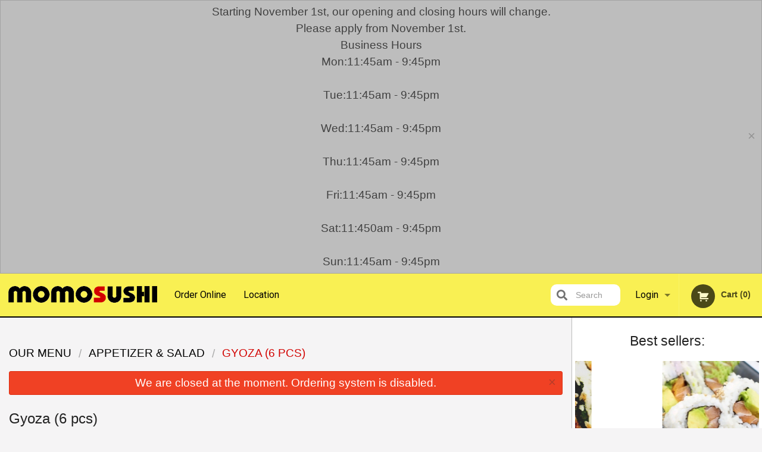

--- FILE ---
content_type: text/html; charset=UTF-8
request_url: https://momo-sushi.com/gyoza-6-pcs/
body_size: 8102
content:
<!DOCTYPE html>
<!--[if IE 9]><html class="lt-ie10" lang="en" > <![endif]--><html class="no-js" lang="en">
<head> <meta charset="utf-8"><script>(function(w,d,s,l,i){w[l]=w[l]||[];w[l].push({'gtm.start':
	new Date().getTime(),event:'gtm.js'});var f=d.getElementsByTagName(s)[0],
	j=d.createElement(s),dl=l!='dataLayer'?'&l='+l:'';j.async=true;j.src=
	'https://www.googletagmanager.com/gtm.js?id='+i+dl;f.parentNode.insertBefore(j,f);
	})(window,document,'script','dataLayer','GTM-K7QZ2VF');</script><script>
            window.dataLayer = window.dataLayer || [];
            dataLayer.push({ ecommerce: null });
                        dataLayer.push({
                            'ecommerce': {
                'currencyCode': 'CAD',
                'detail': {
                  'actionField': {'list': 'Product List'},
                  'products': [{
                        'name': 'Gyoza',
                        'id': '71372',
                        'price': '7.65',
                        'brand': 'Momo Sushi (1230 Robson St, Vancouver)',
                        'category': 'Appetizer & Salad',
                    }]
                }
            }
            });
        </script><meta name="viewport" content="width=device-width, minimum-scale=1, maximum-scale=1, initial-scale=1, user-scalable=no"> <meta name="description" content="Deep fried dumplings.. Momo Sushi opens its doors to all fans of high-quality Japanese cuisine. Order online to try Japanese dishes to enjoy their taste! We are located at 1230 Robson St, Vancouver, BC "> <meta name="robots" content="all,index,follow"> <meta name="copyright" content="DI develop All rights reserved."> <title>Gyoza (6 pcs) | Momo Sushi (1230 Robson St, Vancouver)</title> <link href="https://www.google.com/maps/place/MoMo+Sushi/@49.2862441,-123.1298767,17z/data=!3m1!4b1!4m5!3m4!1s0x0:0x6de8a9f7d79f12ba!8m2!3d49.2862441!4d-123.127688?hl=en&amp;authuser=2" rel="publisher"> <link id="favicon-link" rel="icon" href="https://cdn3.didevelop.com/public/logos/momosushivancouver_297_favicon.png" type="image/x-icon"> <link rel="shortcut icon" href="https://cdn3.didevelop.com/public/logos/momosushivancouver_297_favicon.png" type="image/x-icon"> <link id="main_css" rel="stylesheet" href="https://momo-sushi.com/css/themes/momo_sushi.css?v=121649837892"><script src="//cdn.didevelop.com/js/vendor/modernizr.js"></script><script src="//ajax.googleapis.com/ajax/libs/jquery/2.2.2/jquery.min.js"></script><script src="//cdn.didevelop.com/js/foundation.min.js?v=7"></script><script src="//cdn.didevelop.com/js/jquery.raty.min.js"></script><script src="//cdn.didevelop.com/js/foundation-datepicker.min.js"></script><script src="//cdn.didevelop.com/js/foundation_datepicker_locales/foundation-datepicker.en.js"></script><script src="//cdn.didevelop.com/js/jquery.animateNumber.min.js"></script><script src="//code.jquery.com/ui/1.12.1/jquery-ui.min.js"></script><script src="//cdn.didevelop.com/js/jquery.ui.touch-punch.min.js"></script><script src="//cdn.jsdelivr.net/npm/slick-carousel@1.8.1/slick/slick.min.js"></script><script src="//cdn.didevelop.com/js/moment.js"></script><script src="//cdn.didevelop.com/js/common.min.js?v=2024-08-01"></script><script src="https://www.google.com/recaptcha/enterprise.js?render=6LfPTFIiAAAAAHwPeVP_ahfD9dFYAsySELKIu7Dd"></script><script src="//maps.googleapis.com/maps/api/js?key=AIzaSyB5YdY296xAZ9W_lH4NWuQPe2dJwRhd0ak&amp;libraries=places,geometry&amp;language=en"></script><meta name="google-site-verification" content="Mw-zyZRhJ0TE0zZzVa_ANoyEPap9au-5MqKXzBkptwI">	<style>
		.grecaptcha-badge { visibility: hidden; }
	</style><script>
        window.baseUrl = `/`
    </script><style>
        #section_index .main-section .all_products.categories img {
            width: 100% !important;
        }
    </style> <style>
        .system-alert_wrap .close{
            color: #fff;
            font-size: 18px;
            opacity: unset;
            position: relative;
        }
        .system-alert_wrap .a {
            opacity: unset;
        }

        .system-alert_wrap .alert-box {
            margin-bottom: 0 !important;
        }
    </style> <style>
            .show_for_apps {
                display: none !important;
            }
            .show_for_ios {
                display: none !important;
            }
            .show_for_web {
                display: block !important;
            }
        </style> </head> <body id="section_products" class="											current_language_en" itemscope itemtype="http://schema.org/Restaurant" data-langlink=""> <noscript><iframe src="https://www.googletagmanager.com/ns.html?id=GTM-K7QZ2VF" height="0" width="0" style="display:none;visibility:hidden"></iframe></noscript><div data-alert class="alert-box secondary">Starting November 1st, our opening and closing hours will change.<br>Please apply from November 1st.<br>Business Hours<br>Mon:11:45am - 9:45pm<br><br>Tue:11:45am - 9:45pm<br><br>Wed:11:45am - 9:45pm<br><br>Thu:11:45am - 9:45pm<br><br>Fri:11:45am - 9:45pm<br><br>Sat:11:450am - 9:45pm<br><br>Sun:11:45am - 9:45pm<br><a href="#" id="close_website_message" class="close">&times;</a></div><div class="inner-wrap"><img itemprop="logo" id="meta_logo" src="https://cdn3.didevelop.com/public/logos/momosushivancouver_297_logo_on_white.png" alt="Momo Sushi (1230 Robson St, Vancouver)"> <meta itemprop="sameAs" content="https://www.google.com/maps/place/MoMo+Sushi/@49.2862441,-123.1298767,17z/data=!3m1!4b1!4m5!3m4!1s0x0:0x6de8a9f7d79f12ba!8m2!3d49.2862441!4d-123.127688?hl=en&amp;authuser=2"> <meta itemprop="sameAs" content="https://www.facebook.com/Momo-Sushi-Restaurant-1958498731031878/"> <meta itemprop="sameAs" content="https://www.instagram.com/explore/locations/728198/mo-mo-sushi/"> <meta itemprop="priceRange" content="$$"> <meta itemprop="url" content="https://momo-sushi.com"> <meta itemprop="name" content="Momo Sushi (1230 Robson St, Vancouver)"> <meta itemprop="legalName" content="Momo Sushi (1230 Robson St, Vancouver)"> <meta itemprop="paymentAccepted" content="Cash, Credit / Debit Card Online"> <meta itemprop="telephone" content="+1 604-563-2022"> <meta itemprop="servesCuisine" content="Japanese food, Sushi"> <meta itemprop="menu" content="https://momo-sushi.com/menu/"> <meta itemprop="currenciesAccepted" content="CAD"><div itemprop="geo" itemscope itemtype="http://schema.org/GeoCoordinates"><meta itemprop="latitude" content="49.2862"> <meta itemprop="longitude" content="-123.128"></div><meta itemprop="openingHours" content="Mo 11:45-22:00"> <meta itemprop="openingHours" content="Tu 11:45-22:00"> <meta itemprop="openingHours" content="We 11:45-22:00"> <meta itemprop="openingHours" content="Th 11:45-22:00"> <meta itemprop="openingHours" content="Fr 11:45-22:00"> <meta itemprop="openingHours" content="Sa 11:45-22:00"> <meta itemprop="openingHours" content="Su 11:45-22:00"><div itemprop="potentialAction" itemscope itemtype="http://schema.org/OrderAction"><div itemprop="target" itemscope itemtype="http://schema.org/EntryPoint"><meta itemprop="url" content="https://momo-sushi.com"> <meta itemprop="actionPlatform" content="http://schema.org/DesktopWebPlatform"> <meta itemprop="actionPlatform" content="http://schema.org/MobileWebPlatform"> <meta itemprop="inLanguage" content="en"></div><meta itemprop="deliveryMethod" content="http://purl.org/goodrelations/v1#DeliveryModePickUp"></div><div class="sticky"><nav class="top-bar hide_for_ios_v2" data-topbar role="navigation"><ul class="title-area logo-wrapper"> <li class="name apps_header_logo"> <a class="" id="main_logo" target="_self" href="/"> <img id="logo-on-black-img" alt="Momo Sushi (1230 Robson St, Vancouver) logo" src="https://cdn3.didevelop.com/public/logos/momosushivancouver_297_logo_on_black.png?v=1649837892"> </a> </li> <li class="show-for-small-up hide-for-large-up" id="mobile_search_wrap"><div id="mobile_search"><button id="show_mobile_search" class="apps_header_search"> <i class="fa fa-search" aria-hidden="true"></i> </button> <form method="get" action="/search/"> <button type="submit" id="submit_mobile_search"> <i class="fa fa-search" aria-hidden="true"></i> </button> <button type="button" id="hide_mobile_search"> <i class="fas fa-times-circle" aria-hidden="true"></i> </button><div><input name="search" placeholder="Search" value="" id="search6926ad279a366" type="text"> <span class="form_note"></span></div></form></div></li> <li id="cart_link_mobile" class="show-for-small-up hide-for-large-up hide"> <a rel="nofollow" href="/cart/"> <i class="fa fa-shopping-cart"></i> ( <span id="total_cart_items--small" class="apps_link"> 0 </span> ) </a> </li> <li class="apps_header_nav toggle-topbar menu-icon"> <a href="#"> <span></span> </a> </li> </ul><div class="top-bar-section"><ul class="left"> <li class=""> <a class="apps_link" href="/"> Order Online </a> </li> <li class=""> <a class="apps_link" id="location_page_link" itemprop="hasMap" href="/location/"> Location </a> </li> </ul> <ul class="right"> <li class="hide-for-small-only hide-for-medium-only has-dropdown "> <a class="apps_link" href="/login/"> Login </a> <ul class="dropdown"> <li class=""> <a class="apps_link" href="/registration/"> Registration </a> </li> </ul> </li> <li class="hide-for-large-up "> <a class="apps_link" href="/login/"> Login </a> </li> <li class="hide-for-large-up "> <a class="apps_link" href="/registration/"> Registration </a> </li> <li class="divider"> <li class="has-form"> <a id="cart_qtty" class="button hidden apps_link" rel="nofollow" href="/cart/"> <i class="fi-shopping-cart"></i> Cart (<span id="total_cart_items" class="apps_link">0</span>) </a> <span id="empty_cart" class="button disabled  apps_link"> <i class="fi-shopping-cart"></i> Cart (0) </span> </li> </ul><div id="search"><div id="show_search"><i class="fa fa-search" aria-hidden="true"></i>&nbsp; &nbsp; &nbsp; &nbsp; Search</div><form itemprop="potentialAction" itemscope itemtype="http://schema.org/SearchAction" method="get" action="/search/"> <meta itemprop="target" content="https://momo-sushi.com/search/?search={search}"><div><input name="search" placeholder="Search" value="" id="search6926ad279a3d3" type="text" itemprop="query-input" required="required"> <span class="form_note"></span></div><button type="submit" id="submit_search"> <i class="fa fa-search" aria-hidden="true"></i> </button> <button type="button" id="hide_search"> <i class="fa fa-times" aria-hidden="true"></i> Close </button> </form></div><i class="clear"></i></div></nav></div><span class="system-alert_wrap show_for_ios"> <span data-alert class="alert-box alert"><a href="#" class="close system-alert_wrap__error">We are closed at the moment. Ordering system is disabled.</a></span> </span><div class="main-section" role="main"><div class="row" data-equalizer="main_content" data-equalizer-mq="medium-up"><div class="large-3 large-push-9 
  				medium-4 medium-push-8 
  				xlarge-2 xlarge-push-10
  				columns" id="right_column" data-equalizer-watch="main_content"><div class="hide-for-small"><h4>Best sellers:</h4><div id="best_sellers" class="hide"><a href="/chicken-teriyaki-roll-6-pcs/"> <picture> <img itemprop="image" alt="Chicken Teriyaki Roll (6 pcs)" class="img" src="https://cdn3.didevelop.com/public/customer_photos/180_75e8ea058a0b59e4243cb64330bda035.jpg"> </picture> <b> Chicken Teriyaki Roll (6 pcs) <span class="price">$7.9</span> </b> </a> <a href="/salmon-avocado-roll/"> <picture> <img itemprop="image" alt="Salmon Avocado Roll (8 pcs)" class="img" src="https://cdn3.didevelop.com/public/customer_photos/180_44ffb68c15d4b2ef601bb6120cfe54aa.jpg"> </picture> <b> Salmon Avocado Roll (8 pcs) <span class="price">$7.7</span> </b> </a> <a href="/philadelphia-roll-8-pcs/"> <picture> <img itemprop="image" alt="Philadelphia Roll (8 pcs)" class="img" src="https://cdn3.didevelop.com/public/customer_photos/180_a83d132be67906cb07875f970ac02948.jpeg"> </picture> <b> Philadelphia Roll (8 pcs) <span class="price">$7.3</span> </b> </a> <a href="/california-roll-8-pcs/"> <picture> <source srcset="https://cdn3.didevelop.com/public/cdn/180_1517ca2b09ca9f3428d107578c927c0e.webp" type="image/webp"></source> <img itemprop="image" alt="California Roll (8 pcs)" class="img" src="https://cdn3.didevelop.com/public/cdn/180_1517ca2b09ca9f3428d107578c927c0e.jpg"> </picture> <b> California Roll (8 pcs) <span class="price">$6.5</span> </b> </a> <a href="/dynamite-roll-6-pcs/"> <picture> <img itemprop="image" alt="Dynamite Roll (6 pcs)" class="img" src="https://cdn3.didevelop.com/public/customer_photos/180_749775297701185737f92b4c022b78e1.jpg"> </picture> <b> Dynamite Roll (6 pcs) <span class="price">$7.45</span> </b> </a> <a href="/yam-avocado-roll-8-pcs/"> <picture> <img itemprop="image" alt="Yam Avocado Roll (8 pcs)" class="img" src="https://cdn3.didevelop.com/public/customer_photos/180_d3d4751f5c3d1960f9eca0e63cb9ab59.jpg"> </picture> <b> Yam Avocado Roll (8 pcs) <span class="price">$6.6</span> </b> </a></div><hr></div><div class="text-center
							hide-for-small" id="right_bar_reviews"><a href="/reviews/" title="Reviews of Momo Sushi (1230 Robson St, Vancouver)"> <h4>Our customers love us!</h4> <i class="rate_star yellow fi-star"></i><i class="rate_star yellow fi-star"></i><i class="rate_star yellow fi-star"></i><i class="rate_star yellow fi-star"></i><i class="rate_star yellow fi-star"></i><div class="review_count"><span itemprop="reviewCount">209 </span>reviews</div></a><hr></div><div class="hide-for-small"><br><br><br><br><br><br><br><br></div></div><div class="large-9 large-pull-3 
		  				medium-8 medium-pull-4
		  				xlarge-10 xlarge-pull-2
  						 
				columns main_content" data-equalizer-watch="main_content"><ul itemscope itemtype="http://schema.org/BreadcrumbList" class="breadcrumbs"><li itemprop="itemListElement" itemscope itemtype="http://schema.org/ListItem"><a itemprop="item" href="/"><span itemprop="name">Our Menu</span></a><meta itemprop="position" content="1"></li><li itemprop="itemListElement" itemscope itemtype="http://schema.org/ListItem"><a itemprop="item" href="/c/appetizer-salad/"><span itemprop="name">Appetizer &amp; Salad</span></a><meta itemprop="position" content="2"></li><li itemprop="itemListElement" itemscope itemtype="http://schema.org/ListItem" class="current"><a itemprop="item" href="/gyoza-6-pcs/"><span itemprop="name">Gyoza (6 pcs)</span></a><meta itemprop="position" content="3"></li></ul><div data-alert class="alert-box alert radius show_for_web">We are closed at the moment. Ordering system is disabled.<a href="#" class="close">&times;</a></div><div id="centered_wrapper"><script type="application/ld+json">			
		{
			"@context": "http://schema.org/",
			"@type": "Product",
			"name": "Gyoza (6 pcs)",
			"category": "Appetizer & Salad",
						"image": "https://momo-sushi.comArray",
			

			"description": "Deep fried dumplings.",

			"offers": {
				"@type": "Offer",
				"priceCurrency": "CAD",
				"price": "7.65",
				"itemCondition": "http://schema.org/NewCondition",
				"availability": "http://schema.org/InStock",
				"url": "https://momo-sushi.com/gyoza-6-pcs/",
				"seller": {
					"@type": "Restaurant ",
					"name": "Momo Sushi (1230 Robson St, Vancouver)"
				    }
			}
		}
		</script><div class="row"><form method="post" action="/cart/" id="add_to_cart_form" itemscope itemtype="https://schema.org/Product"><div class="medium-12 columns product category_appetizer-salad"><meta itemprop="url" content="https://momo-sushi.com/gyoza-6-pcs/"> <meta itemprop="category" content="Appetizer &amp; Salad"> <h1 class="name"> <span itemprop="name"> Gyoza (6 pcs) </span> <span class="note"></span> <span class="food_icons"> </span> </h1><div class="row"><div class="medium-7 columns"><div itemprop="description" class="description">Deep fried dumplings.</div><div id="photo_slider_holder" class="text-left"><div class="photo_slider"><div class="sold_out"><picture> <img itemprop="image" alt="Gyoza (6 pcs)" class="img" src="https://cdn3.didevelop.com/public/customer_photos/533_9fc681c88013216581669267eecdfd51.jpg"> </picture></div></div><span class="photo_credit"> Provided by Customer </span></div></div><div class="medium-5 columns" id="product_properties" itemprop="offers" itemscope itemtype="http://schema.org/Offer"><link itemprop="availability" href="http://schema.org/InStock"><p id="price"><span id="free_product_price" style="display: none;">FREE</span> <span id="default_product_price"> <span itemprop="priceCurrency" content="CAD">$</span><span id="price_number" itemprop="price" content="7.65"> 7.65 </span> </span></p><div id="options"><div class="product_id hidden"><input name="product_id" value="71372" id="product_id6926ad279a7d2" type="hidden"> <span class="form_note"></span></div><div class="textarea"><label for="option23446">Comment <textarea id="option23446" name="option[23446]"></textarea> </label> <span class="form_note"></span></div></div><div class="row"><div class="small-4 columns"><div class="qtty_selector"><div><label for="qtty6926ad279a88b">Qty <span class="required">*</span> <select id="qtty6926ad279a88b" name="qtty" required="required"> <option selected value="1">1</option><option value="2">2</option><option value="3">3</option><option value="4">4</option><option value="5">5</option><option value="6">6</option><option value="7">7</option><option value="8">8</option><option value="9">9</option><option value="10">10</option><option value="11">11</option><option value="12">12</option><option value="13">13</option><option value="14">14</option><option value="15">15</option></select></label> <span class="form_note"></span></div><div class="hidden"><input name="free_product" value="" id="free_product6926ad279a8d8" type="hidden"> <span class="form_note"></span></div><div class="hidden"><input name="automation_discount" value="" id="automation_discount6926ad279a919" type="hidden"> <span class="form_note"></span></div><div class="hidden"><input name="automation_discount_quantity" value="0" id="automation_discount_quantity6926ad279a959" type="hidden"> <span class="form_note"></span></div></div></div><div class="small-8 columns"></div></div></div></div></div></form></div><div data-id="" class="panel component" id="component_template"><a href="#" title="remove" class="remove fi-minus"></a> <span class="comp_name"></span> <span class="comp_qtty"></span> <a href="#" title="add" class="add fi-plus"></a></div></div><script type="application/javascript">
    $(function() {
        if (false)
        {
            $('#default_product_price').hide();
            $('#free_product_price').show();
        }
        else
        {
            $('#free_product_price').hide();
        }
    });
</script></div></div></div><a class="exit-off-canvas"></a></div><footer class="footer"><div class="row"><div class="small-12 medium-6 large-5 columns"><div class="footer_site_name"><h1> <a href="/" title="Order Online"> Momo Sushi (1230 Robson St, Vancouver) </a> </h1><div id="footer_review" itemprop="aggregateRating" itemscope itemtype="http://schema.org/AggregateRating"><a href="/reviews/" title="Reviews of Momo Sushi (1230 Robson St, Vancouver)"> <span itemprop="itemReviewed" itemscope itemtype="http://schema.org/Restaurant"> <meta itemprop="name" content="Momo Sushi (1230 Robson St, Vancouver)"> <meta itemprop="image" content="https://cdn3.didevelop.com/public/logos/momosushivancouver_297_logo_on_white.png"> <meta itemprop="servesCuisine" content="Japanese food, Sushi"> <meta itemprop="priceRange" content="$$"> <meta itemprop="telephone" content="+1 604-563-2022"><div itemprop="address" itemscope itemtype="http://schema.org/PostalAddress"><meta itemprop="streetAddress" content=""> <meta itemprop="addressCountry" content=""> <meta itemprop="addressLocality" content=""></div></span> <i class="rate_star yellow fi-star"></i><i class="rate_star yellow fi-star"></i><i class="rate_star yellow fi-star"></i><i class="rate_star yellow fi-star"></i><i class="rate_star yellow fi-star"></i> <meta itemprop="ratingValue" content="5"> <span id="tot_reviews"> (<span itemprop="reviewCount">209</span> reviews) </span> </a></div><p id="serving_cusines">Serving: Japanese food, Sushi</p></div><div id="footer_social_links" class="hide_for_webview"><a href="https://www.google.com/maps/place/MoMo+Sushi/@49.2862441,-123.1298767,17z/data=!3m1!4b1!4m5!3m4!1s0x0:0x6de8a9f7d79f12ba!8m2!3d49.2862441!4d-123.127688?hl=en&amp;authuser=2" rel="publisher" target="_blank"> <img src="//ssl.gstatic.com/images/icons/gplus-32.png" alt="Google+ icon"> </a> <a target="_blank" href="https://www.facebook.com/Momo-Sushi-Restaurant-1958498731031878/"> <img src="/img/fb_icon.png" alt="Facebook icon"> </a> <a target="_blank" href="https://www.instagram.com/explore/locations/728198/mo-mo-sushi/"> <img src="/img/instagram_logo_med.png" alt="Instagram"> </a></div><div id="report_problem" class="float_widget float_widget__bottom_r float_widget__bottom_r--stickies"><a data-reveal-id="report_dialog" class="hollow" data-tooltip title="Report a problem"><div class="report_problem_wrapper"><i class="fas fa-info-circle"></i><div>Report a problem</div></div></a></div><div id="report_dialog" class="reveal-modal small" data-reveal aria-labelledby="modalTitle" aria-hidden="true" role="dialog"><h3>Report a problem</h3><div class="row"><div class="columns"><form name="report_form" method="post" autocomplete="off"><div class="textarea"><label for="report_body">Description <span class="required">*</span> <textarea id="report_body" name="body" required maxlength="512" placeholder="Please, describe a problem here..." rows="5" autofocus></textarea> </label> <span class="form_note"></span></div><div class="text"><label for="email">Email/Phone number <input name="email" placeholder="e.g. example@mail.com" value="" id="email" type="text"></label> <span class="form_note"></span></div><div class="hidden"><input name="page_url" value="/gyoza-6-pcs/" id="page_url6926ad279aa81" type="hidden"> <span class="form_note"></span></div><button id="submit_report" type="submit" class="button">Send report</button> </form><div id="report_result" class="dialog_result_container hide"><h1>The report has been successfully sent </h1></div></div></div><a id="report_problem_close" class="close-reveal-modal" aria-label="Close">&times;</a></div><script type="application/javascript">
                    $(function()
                    {
                        $("form[name=report_form]").submit(async function (e)
                        {
                            loader.load();
                            e.preventDefault();
                            var report = $("form[name=report_form]").serializeArray().reduce(function(report_value, { name, value })
                            {
                                return Object.assign(report_value, { [name]: value });
                            }, {});

                            report['g-recaptcha-response'] = await grecaptcha.enterprise.execute('6LfPTFIiAAAAAHwPeVP_ahfD9dFYAsySELKIu7Dd', {action: 'problem_report'});

                            $.post('?section=report_problem', report)
                                .done(function ()
                                {
                                    loader.stop();
                                    $("form[name=report_form]").hide();
                                    $("#report_result").show();
                                    setTimeout(function()
                                    {
                                        $("#report_result").hide();
                                        $("#report_problem_close").trigger('click');
                                        $("form[name=report_form]").show();
                                    }, 1800);
                                    setTimeout(function()
                                    {
                                        $("#report_body").val('');
                                        $("#email").val('');
                                    }, 400);

                                    setTimeout(function()
                                    {
                                        $("#report_problem_close").trigger('click');
                                    }, 1700);

                                    setTimeout(function()
                                    {
                                        $("#report_result").hide();
                                        $("form[name=report_form]").show();
                                    }, 2200);
                                });
                        });

                        // workaround, because the textarea input field is rendered in a modal window
                        $("#report_problem").click(function()
                        {
                            setTimeout(function()
                            {
                                $("#report_body").focus();
                            }, 400);
                        });
                    })
                </script><style>
                    #report_problem {
                        position: initial;
                        margin: 0;
                        background: none;
                        margin-top: 10px;
                    }
                    .report_problem_wrapper {
                        padding: 0!important;
                    }
                </style></div><div class="small-12 medium-6 large-4 columns links"><h1 class="show_for_web"> Navigation </h1><div class="row show_for_web"><div class="column medium-6"><a href="/menu/">Menu</a> <a href="/">Order Online</a> <a href="/location/">Location</a></div><div class="column medium-6"><a href="/reviews/">Reviews</a> <a href="/terms_and_conditions/">Terms and Conditions</a> <a href="/privacy_policy/">Privacy Policy</a></div></div></div><div class="small-12 medium-6 large-3 columns address" itemprop="address" itemscope itemtype="http://schema.org/PostalAddress"><h1> Address </h1> <a class="hide_for_ios" href="/location/"> <span itemprop="streetAddress">1230 Robson St, Vancouver, BC </span> <span itemprop="addressRegion">Canada</span> <span itemprop="postalCode">V6E1C1</span> </a> <meta itemprop="addressCountry" content="Canada"> <meta itemprop="addressLocality" content="Canada"> <a href="tel:16045632022"> Tel: <span itemprop="telephone">+1 604-563-2022</span> </a></div></div><br><div class="row"><div class="small-12 columns copywrite">Copyright &copy; 2025, all rights reserved<br><div class="hide_for_webview">Created by &nbsp;<a title="Online ordering websites for restaurants" target="_blank" href="https://didevelop.com">DI develop</a>&nbsp;</div><br><div>This site is protected by reCAPTCHA and the Google</div><div><a href="https://policies.google.com/privacy">Privacy Policy</a> and <a href="https://policies.google.com/terms">Terms of Service</a>&nbsp;apply.</div></div></div></footer><span id="website_created_by_didevelop"></span><div id="js_messages" style="display:none">{"email_already_registered":"This email is already registered","cant_find_location":"Could not find your location","invalid_email":"Email is not valid","invalid_phone":"Phone is not valid","password_too_small":"Password is less than 6 characters","required":"Required","no_results":"No results found","geocode_failure":"Geocoder failed due to:","delivery_zone":"Delivery Zone","phone":"Phone:","max_ingredients":"Maximum number of ingredients is:","currency_sign":"$","currency_sign2":"","you_just_saved":"YOU JUST SAVED","coupon_used":"Coupon used:","available_options_msg":"Available only for ","not_available_options_msg":"Not available for ","price_title_for_free":"FREE","placeholder_product_item_image":"rice_placeholder"}</div><script type="text/javascript">
    $(function(){
      
										setTimeout(function(){
											$('#best_sellers').removeClass('hide');
											if ($('#best_sellers').is(':visible'))
											{
												$('#best_sellers').slick({
													mobileFirst: true,
													// adaptiveHeight: true,
													// variableWidth: true,
													dots: true,
													infinite: true,
													speed: 1000,
													autoplay: true,
													autoplaySpeed: 4000,
												}); 
											}
										}, 300);
										
			var prod_details = {"fixed_price":"7.65","allowed_additions":"0","options":{"170052":{"id":"5152","options":{"23446":[]}}}};
			price_calculator.initialize(prod_details);
		 
	
	$(document).ready(function(){

		setTimeout(function(){ 
			footerAlign();
			$(document).foundation('equalizer', 'reflow');
		}, 300);

		$(document).foundation({
			equalizer : {
			  // Specify if Equalizer should make elements equal height once they become stacked.
			  equalize_on_stack: true,
			  after_height_change: function(){
					
					footerAlign();
			   }
			}
		});
	});

   	$( window ).resize(function() {
		footerAlign();
	});
	$('.breadcrumbs').scrollLeft(999999);
	
	ajaxSearch.activate();
    });
  </script><div id="loading"></div><div id="hard_load">Loading... Please wait.</div></body>
</html>

<!--T: 0.015294075012207 -->
<!--M: 2 -->

--- FILE ---
content_type: text/html; charset=utf-8
request_url: https://www.google.com/recaptcha/enterprise/anchor?ar=1&k=6LfPTFIiAAAAAHwPeVP_ahfD9dFYAsySELKIu7Dd&co=aHR0cHM6Ly9tb21vLXN1c2hpLmNvbTo0NDM.&hl=en&v=TkacYOdEJbdB_JjX802TMer9&size=invisible&anchor-ms=20000&execute-ms=15000&cb=hwem91gaw9yb
body_size: 45652
content:
<!DOCTYPE HTML><html dir="ltr" lang="en"><head><meta http-equiv="Content-Type" content="text/html; charset=UTF-8">
<meta http-equiv="X-UA-Compatible" content="IE=edge">
<title>reCAPTCHA</title>
<style type="text/css">
/* cyrillic-ext */
@font-face {
  font-family: 'Roboto';
  font-style: normal;
  font-weight: 400;
  src: url(//fonts.gstatic.com/s/roboto/v18/KFOmCnqEu92Fr1Mu72xKKTU1Kvnz.woff2) format('woff2');
  unicode-range: U+0460-052F, U+1C80-1C8A, U+20B4, U+2DE0-2DFF, U+A640-A69F, U+FE2E-FE2F;
}
/* cyrillic */
@font-face {
  font-family: 'Roboto';
  font-style: normal;
  font-weight: 400;
  src: url(//fonts.gstatic.com/s/roboto/v18/KFOmCnqEu92Fr1Mu5mxKKTU1Kvnz.woff2) format('woff2');
  unicode-range: U+0301, U+0400-045F, U+0490-0491, U+04B0-04B1, U+2116;
}
/* greek-ext */
@font-face {
  font-family: 'Roboto';
  font-style: normal;
  font-weight: 400;
  src: url(//fonts.gstatic.com/s/roboto/v18/KFOmCnqEu92Fr1Mu7mxKKTU1Kvnz.woff2) format('woff2');
  unicode-range: U+1F00-1FFF;
}
/* greek */
@font-face {
  font-family: 'Roboto';
  font-style: normal;
  font-weight: 400;
  src: url(//fonts.gstatic.com/s/roboto/v18/KFOmCnqEu92Fr1Mu4WxKKTU1Kvnz.woff2) format('woff2');
  unicode-range: U+0370-0377, U+037A-037F, U+0384-038A, U+038C, U+038E-03A1, U+03A3-03FF;
}
/* vietnamese */
@font-face {
  font-family: 'Roboto';
  font-style: normal;
  font-weight: 400;
  src: url(//fonts.gstatic.com/s/roboto/v18/KFOmCnqEu92Fr1Mu7WxKKTU1Kvnz.woff2) format('woff2');
  unicode-range: U+0102-0103, U+0110-0111, U+0128-0129, U+0168-0169, U+01A0-01A1, U+01AF-01B0, U+0300-0301, U+0303-0304, U+0308-0309, U+0323, U+0329, U+1EA0-1EF9, U+20AB;
}
/* latin-ext */
@font-face {
  font-family: 'Roboto';
  font-style: normal;
  font-weight: 400;
  src: url(//fonts.gstatic.com/s/roboto/v18/KFOmCnqEu92Fr1Mu7GxKKTU1Kvnz.woff2) format('woff2');
  unicode-range: U+0100-02BA, U+02BD-02C5, U+02C7-02CC, U+02CE-02D7, U+02DD-02FF, U+0304, U+0308, U+0329, U+1D00-1DBF, U+1E00-1E9F, U+1EF2-1EFF, U+2020, U+20A0-20AB, U+20AD-20C0, U+2113, U+2C60-2C7F, U+A720-A7FF;
}
/* latin */
@font-face {
  font-family: 'Roboto';
  font-style: normal;
  font-weight: 400;
  src: url(//fonts.gstatic.com/s/roboto/v18/KFOmCnqEu92Fr1Mu4mxKKTU1Kg.woff2) format('woff2');
  unicode-range: U+0000-00FF, U+0131, U+0152-0153, U+02BB-02BC, U+02C6, U+02DA, U+02DC, U+0304, U+0308, U+0329, U+2000-206F, U+20AC, U+2122, U+2191, U+2193, U+2212, U+2215, U+FEFF, U+FFFD;
}
/* cyrillic-ext */
@font-face {
  font-family: 'Roboto';
  font-style: normal;
  font-weight: 500;
  src: url(//fonts.gstatic.com/s/roboto/v18/KFOlCnqEu92Fr1MmEU9fCRc4AMP6lbBP.woff2) format('woff2');
  unicode-range: U+0460-052F, U+1C80-1C8A, U+20B4, U+2DE0-2DFF, U+A640-A69F, U+FE2E-FE2F;
}
/* cyrillic */
@font-face {
  font-family: 'Roboto';
  font-style: normal;
  font-weight: 500;
  src: url(//fonts.gstatic.com/s/roboto/v18/KFOlCnqEu92Fr1MmEU9fABc4AMP6lbBP.woff2) format('woff2');
  unicode-range: U+0301, U+0400-045F, U+0490-0491, U+04B0-04B1, U+2116;
}
/* greek-ext */
@font-face {
  font-family: 'Roboto';
  font-style: normal;
  font-weight: 500;
  src: url(//fonts.gstatic.com/s/roboto/v18/KFOlCnqEu92Fr1MmEU9fCBc4AMP6lbBP.woff2) format('woff2');
  unicode-range: U+1F00-1FFF;
}
/* greek */
@font-face {
  font-family: 'Roboto';
  font-style: normal;
  font-weight: 500;
  src: url(//fonts.gstatic.com/s/roboto/v18/KFOlCnqEu92Fr1MmEU9fBxc4AMP6lbBP.woff2) format('woff2');
  unicode-range: U+0370-0377, U+037A-037F, U+0384-038A, U+038C, U+038E-03A1, U+03A3-03FF;
}
/* vietnamese */
@font-face {
  font-family: 'Roboto';
  font-style: normal;
  font-weight: 500;
  src: url(//fonts.gstatic.com/s/roboto/v18/KFOlCnqEu92Fr1MmEU9fCxc4AMP6lbBP.woff2) format('woff2');
  unicode-range: U+0102-0103, U+0110-0111, U+0128-0129, U+0168-0169, U+01A0-01A1, U+01AF-01B0, U+0300-0301, U+0303-0304, U+0308-0309, U+0323, U+0329, U+1EA0-1EF9, U+20AB;
}
/* latin-ext */
@font-face {
  font-family: 'Roboto';
  font-style: normal;
  font-weight: 500;
  src: url(//fonts.gstatic.com/s/roboto/v18/KFOlCnqEu92Fr1MmEU9fChc4AMP6lbBP.woff2) format('woff2');
  unicode-range: U+0100-02BA, U+02BD-02C5, U+02C7-02CC, U+02CE-02D7, U+02DD-02FF, U+0304, U+0308, U+0329, U+1D00-1DBF, U+1E00-1E9F, U+1EF2-1EFF, U+2020, U+20A0-20AB, U+20AD-20C0, U+2113, U+2C60-2C7F, U+A720-A7FF;
}
/* latin */
@font-face {
  font-family: 'Roboto';
  font-style: normal;
  font-weight: 500;
  src: url(//fonts.gstatic.com/s/roboto/v18/KFOlCnqEu92Fr1MmEU9fBBc4AMP6lQ.woff2) format('woff2');
  unicode-range: U+0000-00FF, U+0131, U+0152-0153, U+02BB-02BC, U+02C6, U+02DA, U+02DC, U+0304, U+0308, U+0329, U+2000-206F, U+20AC, U+2122, U+2191, U+2193, U+2212, U+2215, U+FEFF, U+FFFD;
}
/* cyrillic-ext */
@font-face {
  font-family: 'Roboto';
  font-style: normal;
  font-weight: 900;
  src: url(//fonts.gstatic.com/s/roboto/v18/KFOlCnqEu92Fr1MmYUtfCRc4AMP6lbBP.woff2) format('woff2');
  unicode-range: U+0460-052F, U+1C80-1C8A, U+20B4, U+2DE0-2DFF, U+A640-A69F, U+FE2E-FE2F;
}
/* cyrillic */
@font-face {
  font-family: 'Roboto';
  font-style: normal;
  font-weight: 900;
  src: url(//fonts.gstatic.com/s/roboto/v18/KFOlCnqEu92Fr1MmYUtfABc4AMP6lbBP.woff2) format('woff2');
  unicode-range: U+0301, U+0400-045F, U+0490-0491, U+04B0-04B1, U+2116;
}
/* greek-ext */
@font-face {
  font-family: 'Roboto';
  font-style: normal;
  font-weight: 900;
  src: url(//fonts.gstatic.com/s/roboto/v18/KFOlCnqEu92Fr1MmYUtfCBc4AMP6lbBP.woff2) format('woff2');
  unicode-range: U+1F00-1FFF;
}
/* greek */
@font-face {
  font-family: 'Roboto';
  font-style: normal;
  font-weight: 900;
  src: url(//fonts.gstatic.com/s/roboto/v18/KFOlCnqEu92Fr1MmYUtfBxc4AMP6lbBP.woff2) format('woff2');
  unicode-range: U+0370-0377, U+037A-037F, U+0384-038A, U+038C, U+038E-03A1, U+03A3-03FF;
}
/* vietnamese */
@font-face {
  font-family: 'Roboto';
  font-style: normal;
  font-weight: 900;
  src: url(//fonts.gstatic.com/s/roboto/v18/KFOlCnqEu92Fr1MmYUtfCxc4AMP6lbBP.woff2) format('woff2');
  unicode-range: U+0102-0103, U+0110-0111, U+0128-0129, U+0168-0169, U+01A0-01A1, U+01AF-01B0, U+0300-0301, U+0303-0304, U+0308-0309, U+0323, U+0329, U+1EA0-1EF9, U+20AB;
}
/* latin-ext */
@font-face {
  font-family: 'Roboto';
  font-style: normal;
  font-weight: 900;
  src: url(//fonts.gstatic.com/s/roboto/v18/KFOlCnqEu92Fr1MmYUtfChc4AMP6lbBP.woff2) format('woff2');
  unicode-range: U+0100-02BA, U+02BD-02C5, U+02C7-02CC, U+02CE-02D7, U+02DD-02FF, U+0304, U+0308, U+0329, U+1D00-1DBF, U+1E00-1E9F, U+1EF2-1EFF, U+2020, U+20A0-20AB, U+20AD-20C0, U+2113, U+2C60-2C7F, U+A720-A7FF;
}
/* latin */
@font-face {
  font-family: 'Roboto';
  font-style: normal;
  font-weight: 900;
  src: url(//fonts.gstatic.com/s/roboto/v18/KFOlCnqEu92Fr1MmYUtfBBc4AMP6lQ.woff2) format('woff2');
  unicode-range: U+0000-00FF, U+0131, U+0152-0153, U+02BB-02BC, U+02C6, U+02DA, U+02DC, U+0304, U+0308, U+0329, U+2000-206F, U+20AC, U+2122, U+2191, U+2193, U+2212, U+2215, U+FEFF, U+FFFD;
}

</style>
<link rel="stylesheet" type="text/css" href="https://www.gstatic.com/recaptcha/releases/TkacYOdEJbdB_JjX802TMer9/styles__ltr.css">
<script nonce="RyM6XW_CSjNvQxtpeXdAJA" type="text/javascript">window['__recaptcha_api'] = 'https://www.google.com/recaptcha/enterprise/';</script>
<script type="text/javascript" src="https://www.gstatic.com/recaptcha/releases/TkacYOdEJbdB_JjX802TMer9/recaptcha__en.js" nonce="RyM6XW_CSjNvQxtpeXdAJA">
      
    </script></head>
<body><div id="rc-anchor-alert" class="rc-anchor-alert"></div>
<input type="hidden" id="recaptcha-token" value="[base64]">
<script type="text/javascript" nonce="RyM6XW_CSjNvQxtpeXdAJA">
      recaptcha.anchor.Main.init("[\x22ainput\x22,[\x22bgdata\x22,\x22\x22,\[base64]/MjU1OmY/[base64]/[base64]/[base64]/[base64]/bmV3IGdbUF0oelswXSk6ST09Mj9uZXcgZ1tQXSh6WzBdLHpbMV0pOkk9PTM/bmV3IGdbUF0oelswXSx6WzFdLHpbMl0pOkk9PTQ/[base64]/[base64]/[base64]/[base64]/[base64]/[base64]/[base64]\\u003d\x22,\[base64]\\u003d\\u003d\x22,\x22esK1wqx6w5PCsX/CpMKMScKGY8OkwoofJcOBw65DwpbDpMOUbWMBccK+w5lsXsK9eEHDp8OjwrhsScOHw4nCvTTCtgkMwqs0wqdIZcKYfMKqERXDlW1IacKswqbDkcKBw6PDg8Kuw4fDjybClnjCjsKBwrXCgcKPw5PCpTbDlcKgP8KfZkTDh8OqwqPDuMOXw6/Cj8OgwpkXY8Kswo1nQy0CwrQhwqg5FcKqwrXDp1/Dn8Kcw7LCj8OaN2VWwoM/wr/CrMKjwpMjCcKwJHTDscO3wofCusOfwoLChCPDgwjCt8O0w5LDpMOowpUawqV6LsOPwpc3wqZMS8Ohwq4OUMKtw5VZZMKWwrt+w6haw4/CjArDkBTCo2XCk8OLKcKUw4dGwqzDvcOCCcOcCjMzFcK5VSppfcOvKMKORsO6M8OCwpPDpG/DhsKGw5HCljLDqBRcajPChDsKw7lbw5Inwo3CryjDtR3DjcKHD8OkwpN0wr7DvsKIw43Dv2pLRMKvMcKtw7DCpsOxFB92KXzCj24AwrfDqnlcw5jCt1TCsFhrw4M/[base64]/[base64]/CqcOERUR1DQZdK3YywqbDuH5SYMOcwpU5wplvCcK3DsKxAMKzw6DDvsKYKcOrwpfCm8KEw74ew7UXw7Q4cMKpfjNnwpLDkMOGwonCpcOYwovDj2PCvX/Du8OLwqFIwp7CkcKDQMKDwpZnXcO7w4DCohMHOsK8wqoJw58fwpfDncKLwr9uMsKLTsK2wonDlzvCmlbDhWRwdiU8F0/CmsKMEMO/FXpACWTDlCNzDj0Rw6wTY1nDlRAOLiTCgjF7wq5awppwNMOIf8OawqvDmcOpScKGw4cjGiMnecKfwrXDoMOywqh5w5k/w5zDjcK5W8OqwqYSVcKowpI+wqrCj8O0w6hvPcKyKsO7U8OIw7Rzw59Aw6pxwrHCoToTw4TCj8Kjw4l3AcKqAhnCucKcaSnCp2HDkMOtwoPCsyFzw4DCp8O3dMOrbsOAwoQHfn49w6TDhMOdwoU/U2XDtMKQwp3Dhm4aw4XDqcOASEnDqMO3IQzCm8OvKwDCsV81wqnCsTnDtFN6w4pJRcKdDG13wqvCtMOWwpHDi8KpwrHDk2pnGcK5w7vCqcK2JExUw7bDkXscwp7Dk1Fiw7HDpMO2Mj/DnXHCgsK9MERSw4vCtcOhw4QbwpjCqsOiwpJGwqXCu8KxF39hPhxaIMKPw6TDqW4ww5kfQBDDlcOHUsOLJsKodC9RwrXDrwFQw6/ChxnDvMOrw6hoPsOhwp9PasKOWcKnw7dYw6vDpMKzdi/Cg8K6w7XDucOywpHChsKKB2E7w5UKblnDiMKowqfCpMOlw6PChcO2wonDnyvDlB9jwrzDlsKJMSleWQjDgQ5Bw4nCvcKpwqfDsEnChcKew6ZUw6PCu8KHw7VPV8Oqwr/[base64]/ChsK2wq0YWMO6w5vCny7Ck17DvcOsw6p3bsKkwqgVw5PDtcKbwpXDujvCsidbNMOfwp5LTcKHFMOwVzRsX3lcw4/[base64]/[base64]/CignDr8KTwoLCj8OZfMOOeRfCtwFaw57DtGTDuMOcw6w3woXDl8KsFDzDnSw6wrTDlyhHRDPDp8K5wp4KwpvChypMHcOEw5dkwrjCi8KRw73CrSI7w5XCvcOjwpFxwoIBJ8O4w7DDtMK/FsOTScKXw7/CjsKQw4t1w6LCksK/w6l6WMK2R8O9dsO3w57Cjh3CusKVD3/DmV3Csw8iworCpMO3C8O1wq5gwp04IwUUw5RHVsK5w6QiZm8hwphzwonDsxfDjMKiNj9Bw6rCkw5AH8OCwpnDt8OiwoLCslXDlMK/b2sYwrvDm0ZFEMOMwodOwpXCtcOSw5lCw4Z+woXCqEpLMDLCmcOxCzVKw7jCgcOuIR9mwobCs3LDkFoOKU3CtnIyCkrCrXHCnjpeGjHCm8OGw6vCtzjCjUctPcOYw7M7J8OawqRow7/CscOCEC1hwqTCsWPCgQ/CjkDDlR9ubcOiKcOzwpkPw6rDoShSwoTCrcKEw5jClyfCgipXMjrCqMOgwrwoC1lCK8Ksw7nDuBXDpytHURnDt8OCw7LCjcOITsOww5DClW0Pw4ZZPFMjLV7DqMOwYMKZw5lSw6nDmE3DtCPDmUppIsK2W25/SkJ7CMKECcO3wo3DvS3CmsKgw7ZtwrDDsyvDlsOZecOOEMOOKC1zcXlZw4c2bHrCk8KxUHMLw4rDsSNwasO1WWXDjQ/CrksJJMOhHSPDncOSw4PCh18pwqHDuStZO8O0ClMVXljCpsKJwrlVdgTDk8O3wrnCiMKlw7tVwrLDq8OGw5LDmVbDhMKgw5rDih/Cq8KzwrLDncOdF3nDsMK+OcOfwpI+aMKvA8OZPMKdP2Alw6w4ScOfSm3CkHTDrCDCu8OsIE7CsgHDtcKZwobCnE/[base64]/Dn8ONXWMOwqQKw5/[base64]/CnDRKw5PDjELCu2jCnsOgw73DmcOWwoE5wrIWCgwSwrIhY1lWwrnDp8OMOcKVw5LDocKhw4ENZsOnOx5lw4spDsKyw6MFw6tOS8K6w7dTw58HwoPDosObBQTDl2/CmsOSw4vClXNnW8Oew5rDmhM/DV3DsnIIw444DcOww6lHal/[base64]/Co8OYw4cEw5XDp8OMwrPCmFzCkcO8wrnDrsO0w5MXCwXCoHDDu18nEF/Du10kw4pjw4TChWHCjnLCvcK2w5LCnQkCwq/Cl8Oqwrs+XsOzwp1CE17DnV0OUcKWwrQpwqPCqMK/woLDhMOtKgbCnsK6w6fCgkjDvcK8BsKHwpvCjcOEwpHCt00nEMKWVVguw4t1wrZIwqw/[base64]/DusKHOMObwpArw4xaKRNSw6nCkcKlFcKdwrxSwqHCusKaccK9Ti4nw7EqSMKhw7PCgQzCt8OKV8OkaUDDgn91CsOKwqQzw7PDhcOiClpOAShZwpxWwpUsHcKVw6kBw4/[base64]/[base64]/[base64]/YB7Dl8K3w4vDkhhoEFN8ZMKKPH7DtcKMwphEb8KxY101F8O1TsOqw5gkRkxrUsOLfnDCrx3CjsKbwp7CkcOTesK+wpAsw7nCp8KwXn/[base64]/DriZgw7pCWGXDoMK5SsKFwooxWcKnVMKkFgLCtMOOaMK4w7zCgMK4DkFVwpkJwqfDqVpiwpnDlSd4wpHCr8K5CX9JLx8kUsOpMD7ClzhJewkwOz7DkW/Cm8O1HUs7w5w3OsOXe8OPbMK2w5EywqfCoA8GYwDCuUhobX8Vw6d/[base64]/w6UMwq9XAcO5asOzwrs8w4UsSg7DoBV7w4jCkVwEw7sfHxDChcKWw4fCuVPCtSJdYcOjDyDCj8OowqDCg8OjwqnChFs4HcK6wpEpaxLCnMOPwoFaPhgywpnCmsKAEsOVwpRxQj3CnMKiwok6wrNNYMOGw7fDvMOEwpnDicK0e2HDlyBaMn3DhlZeZzsbccOlw6c/b8KAGMKLRcOkwp4EVcKxwqErKMK2WsKtXloqw6nCv8KVf8KmcmRBHcOeRcOsw5/Cnz0XFQBGw5AGwrnCkMK5w48vPcOEHMO8w4kWw4HCjMO0wrp/dsO9b8OCHEzDvMOyw7Qrw75nLUt9e8KfwrM0w4QtwoYDb8KpwoQKwqxZE8ONPMOBw401wpLCiXPChcK0w6nDisOnT0kBVcKuTB3CgsOpwrswwoTDl8O2ScOmw53CrcORwrR6TMKlw5d/QR/DmGodWsK7wpTDqMKvw4QfZVPDmhPDicO7V27DgxNEGcKAKkbCnMO4CsKEQsO9w7d4LMKvw7rCpsORwofDoylGNQrDoRgRw4Ftw4dYecK6wrvCscKew6Q/wpfCqCYHw53CjMKfwrbDuEBTwo55wrtbA8Ohw6vCsS7ChFHCj8KcbMKqw5nCt8K4C8OGwrTCp8OUwqk+wrttclTCtcKhMyg0wqzCp8ORwqHDhMOzwp4TwoHCgsOEw7gnw7rCscOjwpvCvcOsbDlUS2/Dp8K3GMKeWD7DsEEfNF/CtylDw7HCkgPCpMOmwpJ8wqYxKXxYIMK+wpQ8XFMPwq/[base64]/dX83Q1vDjE9PKcKhwqsPfzEbfF7DsHLDmMKqw5YLG8Kkw7IURMOkw5PDjMKcB8KtwrhywqZJwrXCqWzCuyvDkMOUFMK8bsKJwoPDt3lVcHc6wqvCncOeR8KPwpoDPcKgSj/Ch8Kiw63ClAbDv8KKw6nCpMORPMOwdCR9SsKjOBsgwqdTw7nDvTpfwqwVw7VZbh/Dq8Oqw5x/CMKSwrzDoXxzV8OGwrPDpT3CsAUXw7k7wpcoIMKBXFgQw5/CtsO6G10NwrY2w6DCsyxKw7LDoyoySVLCvg5AO8Kuw5rDnVJtF8OYa30rFMO6bCANw5jCrcKwLSLDmcO6wpzDmhImwqPDocOxw4YJw6rCvcOzOMOMHAFAwonCqQ/DvFkowoXClgomwrrDs8KYa3ZGNcO2BBVIa1DDhcKvc8Kiwp3Dn8OdVlQhwo1NB8KKWsO2JsOIIcOOT8ONwoXDrsONUWHCpgV9w7LClcKaM8Kfw6ppwp/Cv8O9CmZjEsODw53Cl8KDZQ90csORwo49wpDDt3fCosOGwr5EEcKrTMO/EcKLwoPCu8O3fi1Tw4YQw6AbwoHCig/CtMK9PMObw6HDrQgNwoRjwqNBw45vwrTDiH3Dr1jClFlyw6TCjMOlwofCjlDCiMK/[base64]/DsMOZRT8Hw63DkTk2WR9zaxpLbRF3w5PDhn5NLMOLesKZDhMiY8Kmw5zDhmxKbmrClgdEWnQRFHDDhF/CixPCmAXDosOnHsOKVMKtEcKOFcOJZmQ/CABeUMK4MV40w6zCgcOIP8KgwqEuwqgiwpvDlcK2wok+woLCvX7Dg8KudMK/wrpwYzwpBWbCnSwPXgvDuFzCiiMgwpsLw6fCjT8KasKuPsOyecKSw5zDiEhYSkTCgMOFw4Qvw6QJwrfCj8KBwqVICGYgDcOiYsKYwqYdw5tqwoJXesOzwooTwqgMwocTw63DlcONOMOpQx01w4nCg8KsRMOYKRjDtMOpw6fDk8OrwqFsScOEwo/CrDjCgcKvw5XDp8KrcsKPwrnDr8OuQ8Kdw6jDm8OTYcKZwocoNMO3wp/Cj8K0JsOFE8OfFgjDsnoKwo4uw6PCscKfQ8KNw7XDlwxCwqbCj8KswqxPWz7ChMORL8KAwqjCp3HCiBcmwoMjwqIDwo9YJATCkkIKwoPDscORRMKePkTCjsK2wrkZw4TDo25nwqB8bAzCk2PDgz9iwpoGwr1+w50GcX/CmcKew7I9VgtbXU8FPlxuNMORfgxTw6RTw6zCvMOswpt/B1tdw74AHyF2w4jCv8OoPlPCtlZ+SsKdSWlWWsOFw5fCmcOlwqYNOcK0REQhPsKqZ8OnwqgeS8KJYyrCvsKfwpTDrsOufcOVUyrDicKKw4/CpCfDncKYw6c7w6YPwoLCgMK7w4AWPh8dXcKNw7I0w6rDjiMdwqsrVcKnw641wrEuFcOSYcKQw4HDpsKubsKTw7I2w7HDocOnHkYPPcKRDzDDlcOQwoJgw4ptwq1HwrbDv8O6dcK5woDCt8KtwrVhbGrCkMKyw6LCtsKeOBhdw4jDjcKEDkPCjMOfwp/Cp8OFw5vCpsK0w6lMw4PCh8KiT8OuR8O+HAzDnVvCucO+cArCmsOJw5PDosOnDkYCFGMmw5tywr5Hw64VwpQRJEjCiEjDvjbCnW8HScONDAoWwqMJw4DDvBzCqcOKwq5GCMKbTD/CjQXCo8OFUw3CmDzCrV9oGsOhcnh7XXjDtcKGw6Q+wpxsX8O4w7fDhWzDlMOxwpsKwonDqCXDs1MAMTfChHY8asKPDcKiHcOkesOFAcO9dznDvMKiYMKrw5TDnsK7e8Kew7VhGGrCkHHDlHrCpMOKw6pPI0LCmg/CrnNcwrd3w5hzw6l/bkt2wpkDLcKRw7lSwqx+OXHCjsOkw5PDtsO9w6YyQx3DvzQ+RsOoYsOOwogVwrDCk8KGLMOTw7TCtmPCoErDv07ClETDhsK0JkHDmRpVNlbCosOJwpnCoMKjwrHCtMKAwo/DoEcaYCJzw5bDujFOFG0QanMPcMOuwrHCszMCwpjDuxNMw4d8aMKxQ8OQwonCusKkUCnDh8OnKgUxwr/[base64]/[base64]/DpAvDlsKgY8OPSy3CvsK5cMK/IDpmTcK5Z8ODw4/DlsKrc8Kzwq3Dk8KFBcOfw6kkw7DDusK6w5ZLOkjCtcO+w7Z+R8OjfGrDvMOcDQHDsjwrcMOyLmfDtgsFB8O4DsO5S8KpQUEXczYaw4zDvVJbwos5fMK8w5jDjsO3wqoYwq9Fwo/CvsKeF8Olwp1DUi7DmcOiLsO0wp09w4A6w7fCscOhw4MOw4nDlMKRwrIyw4/Du8KQw43CgsKtw5sANXzDk8KZNMO3woXCn0Fjwo/DpW5Sw4gSw4McJMKXw7w+w7ctw6nClAsewq3CkcOcN1rDjQxRFBU7wq10csKZAAJdw6dcwrrDjcOjK8KET8OSZhLDv8K6aT7ChcKfPTAaGMO5wpTDhQLDjHUVEsKjS03CvsKeeB8WQsO/w6jDn8OcLW1bwofDlh3DhMOGwp3Cg8OKwo85w7PCukU/[base64]/[base64]/CscKyQGjDvcKbLcOZZcKySH7CoFYkwqTDpg3CpQrDohYUwojDjcK6wqzDlR5dQMObw5EALQQZwrNWw6wJN8Opw7MvwrwIMVNewp5aVMKcw7PDtMOmw4VyBcOvw7PDtMO+wrp9EDrDsMKiSsKHSS7DgSNZwp/DtCfDow97wpbCs8K0I8KjPT3CoMKDwoVFLMOhwqvDqXYqwrU4HMOMHMOjw5TChsOALsKXwrhmJsO9DMO/SmRJwrLDgCbCsRjDkm/DmHXCkHg+ZkgfAVZ9wq7Cv8OjwpVhDcOie8KKw7/Dl3XCsMKHwqEJQsKkWH9iw4Avw6hXO8O+Dhs8w6EOHMKrGMODQ1rCml5iC8OkPU3CqyxmAcKrbMKvwoMRJMOybcKhdsOPw5luVEoNezPCpUnCgGvCnFN2NXHDjMKAwo7CoMO3EBTCpD7CvcOCw5DDrjHDu8O7w5BmZy/CrllgaQDDtMKRUm8vw57CrsKCD38xasOySFXDsMOVSkvDksKPw4pXFFFXScOEEcKDMiw0An7DoG/[base64]/Ds1jDsyfDjx7Cv8Kkw7EGYcKEYcOAOcK6PsOLwqnCp8K5w7J8w7RVw44/[base64]/[base64]/w4MQDsKsE8OYw57DkHQfU8KSwoNjQcOnw7bDoD/Cr1HDlF0iWcOtw5cSwr19wr9lTl7CpcO3CHgyDcKuU2V0w7oNFyrCiMKtwrU9dsOywpk3wqnDrMKaw6Zmw5fChz/Cu8O1wpIJw5DCiMOPwolOwqB8bsKMBcOEJ2EPw6DDt8O/[base64]/MQlZwppkwqQaw5HDhsKcXAY9wrPDpMKTwq0+R3fCgcO/w7bCght0w4PDjcOtHjx3JsOjUsOywprDmxHClsKPwrrCrcKDRcOqa8KAU8Oow63CtRbDlGxZw4zCpEtyIndSwrE7dUN7wqjDiGbDqcKiK8O/[base64]/Dg8OUOMOlw6LDtg/DqcKfRxTDmBt2w6oPR8K+wpPDusOGA8O9w7/CpsK3JE3CgWHCmBjCtGzDpSYtw59dWMO/XMKBw4UqZMKRwpHCi8Khw7o3CE7DpMO7GU8DC8O8fcOvcA/[base64]/DrRUvw40AwrnDhQ/CqARbY8Ofw6rDr1nDnMKwKS/Csz53wrrDrsOSwo57wpUNWcOtwqfCjMOrOUd0NRHDlABKwrcPwrIGF8K5w5TDuMOew7I4w6YifScHRWjCnMKqLjTDqsK+R8KydR/CucK9w7DDtcOsBcOHwrA+bzVIwrDCvcOdAkvCm8OFwofCqMKpwoJPE8KXZ14LJkN2U8Kef8KQZ8O4cxTCiA/DhMOMw60bRwrDr8Orw7TDoiRxUMOawrV+w45Ww5U1wr/Cn3UkaBfDs1TDh8OoQMOMwodZwqzDiMOTwpbClcO5C2ZMZnnDh0QBwo/[base64]/w7XCuV7Cm8KuFMK+wpDClMKxXQvDvMK5wojCizvCq3gTw6PDvgEAwoZKShnCtsKzwpjDqUjCiUnCvMKewoBhw70Iw4pDwqAMwrPDhTYqIsOgQMONw5rCngtxw4x/wrI4JsK3w6nCoG3Dh8OAA8O9IsORwoLDtGfCtDh7wpLCg8Ozw6gBwr0xw47CrcOKdyHDg0hVMnTCtnHCri3Cuz1kCzDClMKiADx4w5vCh2bDqMOzJsKtDkdyfMKFa8OEw4rDulPCvcKEUsOTwqHCvcOLw7FwKhzCjMKtw6R3w6XDqsObN8KracKVwo/Du8OTwpBySsOqY8KXdcOvwqVYw71AXlpZSAjDjcKJFVnDvsOew7lPw43DisOYZ2PCu1dSwp/[base64]/[base64]/DsiPDpMKlwrgSw7UbdWnDrz0AVCHDpsOXS8OcOMK6wrbDtB4sf8O2wqoCw4rCmHobUsO1w6k8wqfCjMK4w7YBwqVDElFJwoA3bz/CrcKwwqUrw4XDnAIOwrIVbyVqWAvCuFw9w6fDosKcZ8ObBMK9DFnDucK7w4TCtsK/[base64]/CvMOgTjHDgkJiUcONeMOMwoMDwoPDnMOvVB15HcKAesORQsORw4tSwp/Dp8O7IMKbBMOSw7NEcBRrw78mwpVmWWYQT2/CqcO9ck7Ds8OlwqPCqwvCpcKuwovDrEoyXQMBw7PDn8OXDWk4w7dvMgICWwDDkFd/woXCqMOOD0kBbkU0w43CjyXChxrCgMK+w5LDoQFKw51Xw50CKcO+w4vDml45wr8rWnhlw4ILGcOpJAnDngUjw5QQw73CinZvNxYEwrgtJsOrMlVwL8KRZ8KTOUhJw6bDvcKFwpdwEl3CiCTDpBLDrk8cFxnCtCjCgcK/O8OZwqUWYg08w6IXOS7CjQF9XiENeUVlHloXwrdWw4Npw5QBIsKdCsOpbnzCqg8IPCvCrMKpw5HDncOMwqthd8OuRmPCsX/DmlVSwpkLDsOZeBZBw5cswpzDssOZwqZacE8nw5UXQ3/Ds8KBWTQgaHxLdWVDYzFxwoFUwonCkQkwwpI1w4Iawog9w7kIw6AhwqAow4TDsQrCnkcSw57DhE9lEQEEcFERwr9tG2cDDGnCqMKTw4/DtmTCnkDDvm3CuX0cVFptesOiwqHDggZSesOyw7V1wprDgMOswqtGwpx/[base64]/DosKMPSvCl8Kmw6BqwrXDtg/CnhZ7w5VUAsKFwpl8wqA8AzLCiMKrw450wrPCtiLDmUQtPQLDjcKiDF4kw50lwrNRcDnDgCPDr8KXw7oCw4rDgEMNw4YpwpodP3fCncKPwoQZw5odwopYwox/w5J5w6gSKBhhwpnCngDDucKjwofDoUsCEsKmw4vCmMKbMVAODDLCisKEeynDosOua8OQwqLDtxNkWMKjwrwUXcODw5UPEsK9CcKYAF03wozCksOLwqPCpw4kwqh3w6LCo2TCrMOdbmFvwpJZw7t1XALCv8OEKW/ChxIZwoZbw7EAEMOFQjQYw6fCr8K8P8Kuw4taw7dWcSsFYzXDqXt0BMOwRRjDucOJRMK7fVMbAcOpIsOjw6fDrB3DlcKzwrgBwoxnAEIOw7HCjXdoZcOrw64JwpTCosKyN2cJwp/DrDRrwpDDuzh+fHjDs3TDosO3ZUVRw7LDkcOxw7l2wrXDtHzCn3XCoHrCoF0PPwLCicKUw6BmIsK9DAh8w68Mw68cwo3DmCgyOsOtw4XCk8Kwwo3DrMOkJcOvM8OtN8KnX8K8PcOaw5vDj8OKPcKoWUZDwq7ChcKBMMKsQcO5Zj/DixXCv8OuwrHDocOofAJaw6rCtMO9w6Nlw7PCocOAwonCmMKREw7Dlk/[base64]/[base64]/aA/CrMK0N8OzX8KuwofCow3Cjg7DicOpwoXDr3NMw7HCocOkw7MBJ8OcUcOhwrfCpj3Crg/ChAAnasOvTAvDqRxfEsKow70mw6VwX8KYWG4gw6TCkRR7QT1Aw5vDosKveDrCssORw5vDpsOsw6NAWFhcw4/Ch8Kkw5oDKcOSw5jCtMKcB8Kpw5rCh8KUwpXDrWMAOMKTwoh/w4cNHsK5wo/DhMOVPXbDhMOCcDvDncK2CgnDmMKOwpXDvSvCpxfDtMKUwrNiw6XCtcOMBV/CjgzCgXTDjsONwoDCiUzDt1Qmw6V+AMOcWcK4w4DDlzzCojzDrDnDiDN2GlcjwooDwo/Ck19oSMOUL8OawpdGfjRSwr8VbifDji/DpsOMw5LDjMKTwqIzwo9vwohnfsOaw7Yqwq7DqcOcw4MEw7vCnsOHWMO6acOODsO2FyglwqlGw6h4OcKBw5suRA7Du8K1I8KIUQbCg8O5wrPDiTvDrMKxw7gOwo8Hwp0mw5PCiyUmKMO5cF1MG8Kww6MqMhYfwpvCgh/CliB2w73Dn2rDllzCoX0Bw7Imw7/Cp2ZTCEvDmH7Cl8Kaw7Fjw7VgHMKxw5HDr3PDpMKOwoNyw7/DtsOIw7bCtiHDtsKTw58UFcOrbCbDs8OHw5tac2NswpkKTcO1wovCl1rDr8OMw7HCuzrCnMO8X3zDr1bCuh/[base64]/wrBJw7Amw7Yvwr4Zw4HCnGwSFcOhw4oNB8O/wrjDoCIsw53DlVTCscKOdWrCk8OvRxg8w6Buw79Xw6ZiR8KdUcO5GV/Cj8KjM8KjXTAxSMOpwo4Vw7tdLcOMZHxzwrXCqGIwKcKwNXPDtnTDusKlw53DiXsTbsOCQsKQKgrCmsO/bAfDosO2TTfCp8Kra1/CmcKMeA3CiDPDuRvDujDDg1PCsScjwoXDr8O4S8K5wqcNwqw5w4XCgMKDDiZfBTIEwq3DksK+wosawoTCvj/ChVssX3TCusKtAxbCpsKlW0nCscKmHGbCgHDCr8KUKiLCkDfDucK9woNoaMO9LmpKwqBlwpTCmsKvw6xsWwE4w5/DkcKALcOowrnDmcOqw5ZcwrIWKwV3IkXDrsKCbiLDo8OgwpLCoTvDuU7Cg8OoPcOaw799wqrCrHBDPAYow4TCog/DoMKIw5bCi3Yuwrgdwrtqb8Oowq7DkMObFcKxwr12w6paw7wsW1VUMgzDlHLDplPDtcORGsKwQwISw7VlFMKxbRRHw5vCvsK/WkDDtMKRFT8YasKEWMKBERHDrWMQw79fK1TDq1sVU0TCvsK2NMO9w6nDg0kMw5EAw5MwwobDpRsnwoLDqMO5w5hRwp/Di8K4w5kUbsOuwq3DlAYhTMKSM8OvASwbw4JbRSbDpsK5YcKxw7IUcsKUVEfDkELCjcKWwpDCucKQw6B1PsKGQcK5wrbDmMK3w59Zw63DhDjCq8KSwqEPagdiOTYrwpfCrcKbScO9XsKJFRnCmWbCgsKIw6RPwrcOAcOuew1mw6vCqMOvRTJmXzzDj8K/DnjDhWBMfsOyMsOZcRsPwq/Do8O4wrnDhhkCUMO+w6zCjMK8w5ALw5hMw44swozDhcOdB8OSEMOgwqI0wq4tXsKqbXtzwovCm3kOw53CoDIBwoLDlVDChHcVw7DCrMKgwoRXIHLDtcOJwrgYPcOyc8Kdw6NTEMOFNEIDd2jDmcKJUcOwNMO5EyN/X8OHHsKnXlZICCzCrsOIw5BiTMOtR1YaPHxpwqbCj8OiSV3DsQLDmRbDhQvCksKuwqU0AMKTwrHCszXCkcOBYxfCrAoUTBZsd8K8ZsKWAiXDuwVzw5kiIwvDi8Kww7/[base64]/IEfDnGQBOElCw749wpDDucKxwo3DhiBnwq5lwp87LVcbwqzDk8OGVcOJVMKJecKzK30Wwowkw4/[base64]/DlMOiwqcOfQlOwo4awq44I3nCiMKPf1VESm8ywqbCvMOxHgrCnXnDpzojdcORcMKZw4Evwr7CtsO2w7XCu8O7w7wYH8KIwrdtcMKlw4/CpwbCqMOtwrnCulBjw7LCpWTCpDLCn8OwfzzCqEpsw67CjANkwpzDnMKzw6XChS/CgMOZwpRFwqDDiAvCuMOgfF46w4PDlR7Dm8KEQ8KLecOhPznCj3FCK8KnL8OmLijCkMO4w5ZQDnTDkG4IS8OEw4rDpsK7QsOtH8OJbsOtw6vCnm7DojDDkcKve8Kvw5wlwr/DmyY7QGzDsEjCuA9wCV5/wqbCmX7DpsOHBwHCssKdecKVdsKqcF3Cp8KkwqbDucKJAyHDlDjDvHUSw77Cn8KKw7jDnsKmw79BfRbDoMKnw61tasOXw6HCn1DDucOuwqDCkntKGMKLwoQxVsO7wr3CmnoqD2vDuRUmw7XDlMOKw6IrcCzDiAxIw6XDuVE/PlzDln5xUcOOwo1mE8O6fSs3w7fCnsKzw5vDocO2w7rDqTbDj8KSwpTCklzDgsKgw7bCgMKnw49bFyLDncKNw5/DhcObBDA/[base64]/QsKVwrdHWMOxw5gdQFJsXwgiwo/CiMOrYcKUw7fDrcOhO8Olw7xXacO7IEvChU/CqHDDhsKywr7ChwY4wodGMcK6H8KiRsK+OcKaeB/Dr8KKwpE2I03DpT1Iwq7CqxRLw599SkFWw5gJw5Nmw7DCvsKMP8KhcAMXwqkKF8KlwobCl8OsakLCijxNw7Niw4LCosOKEkvCksOASkbCs8KuwrjDscK+w5vCjcOaTMOML1nDjsKjP8KWwqYDbAbDvcO/wpMnWMK3wrbDuB1NasO/YsKywpnCgMKMHQPCrMK3WMKGw5HDi1vDgRLCrMOyNTlFwpbDvsOCOzovw6Y2wqRjNsKZwp8MH8OSwoTDlz3DmhclBMKsw5nCgRlRw7/Cqiltw41ow6hvw7EnDQXDsxDCnkbDq8OCZMO2TcKNw7/CicKJwp0kwpDDs8KWL8OXw4pxw7FRUxc9PV4QwobCmcOGLDTDoMOCecO1DcKPHSjDpMO0woTDkzcSeiLDjsK3esOcwpF5YzHDs0xYwp7DvC3CkX/DlsO2bsOAUUTDgDzCpTbDlMOPw5TCpMOWwo7DsC8owozDq8KDJ8OFw4xMcMK6dMK9w6gvAMOCwqt0acOfw7TCkjk6EhbCtsK1QzVOw51Yw5zCncKMMsKZwqB8w4nCkMOQLCcHEcK5OcONwq3CjHbCvMKiw7vCusOTGsOWwoHDqcKwUAPCu8K/T8OrwqMcFz8sNMOzw4xdCcOxwo/CuQHCjcK+dwTCkFDCpMKNA8KSw5jDpMOow6k/[base64]/CuHDDswHCqMOew5jDu8K9w6ImwqDDilfDpMK5OV9Aw70Owq3CosOrwqfCp8KCwoV+wp/Du8KpNGrCk1nClU9WCcOqQcOeMT9IHSvCiFkhwqJuwonCqFRRwoQ5w6k5DEzDu8OywrbDs8OsEMOSM8OuLXrDsnzDhRTCpMKhd3LCv8KYDzcAwpvCvjTCksKrwp/DijnCgj87wppeUMOkaVYxwqQJPCrCm8KBw4pLw6kbbwTDpl5owrIrw4bDpHfDncK3w5ZKdi/DpyfCrMKhDsKDw4l5w6YEZsOmw7vChVbDnB3DqcO0UsOASm/[base64]/CkwkldQMvwqHCtUwmfxt8OsKIIMKDwqoXwp11bMKOHDXClWbDlcKBQ2vDvBBrP8KpwoHCoVTDn8K5w4JBWRPClMOOwo/DsxoGw7TDthrDuMOHw5PDp2LDqgnDl8Ofw5suGsOQRMOqw6tPQA3ClBIQN8O6wqQhw7rDrFnDlB7DucOJwo7CiGjCpcO9wp/DocKLEyVvUMOdwofCkMObSnvChi3CuMKKBEzCtcK7C8K6wrnDoGTDqsO0w6nCpVZ/[base64]/w77Ct8KsOzrChMKhS8KjwoDDmBBhJcO+w4jDgMK8wrnCoRjCgsONQnVyWMKcSMKscjwxXMOiGVzCr8KhH1cFwrpfIU08worDmsKVw4DDk8KfcQ96wpQzwpoFw4XDkwsnwrMAwpnCgMKIXMO2wozDl0PClcK0YgYEQMOUw5nCpUMwXw3Dom7DmwFEwrnDoMK/VU/DpTY0HcKowp3Ds0/DuMODwpdFwrh8KEVyAHBNw4zCt8KHwq9hO2zDuhTDisOFw4TDqgDDl8OeMibDtMKXNcK1S8KowpHCggTCo8Knw7DCsRzCmsOSw4bDsMOfw4JDw68KbsOYYhDCrMK4wrbCnmTDr8Onw6bDpycbHsOyw4PDl03CgyTClsKUI2fDpBbCvsKTQDfCtnI1ecK6wq3DmiwfWQ/Ci8Kow7sOdnlowoPDszPDkUFXIlR3wovCiywnZDtjbC/DogJzw6TDjG3CmhTDs8Kjwp3DplsewqpSSsOdw5HDt8K2wovDsn0nw49Nw7nDjsKUNUQlwqTCrcOvwq3CqF/ClcO5JjxGwo1FFjcPw4/DrTs8w5oFw6I+A8OmUWQow6tMDcOpwqkQDsKqw4PDoMOgwodJw63Di8OIbMKiw7jDg8KUFcKdRMK/w6A2wqTCmgxHTgzDlgEMGT/[base64]/DpsK+bAXCkUJHwo7ClXFFdsOAwo5HSUfDk8K8aW7Cr8KlUcKXDsOQD8KKOmjCj8O5woDCt8KWw6XCv2phw51mwpdhwocXC8KAw6IsAknCgsOGaEHCgAY9BSo6HBLDt8OVw7TCsMKgw6jCtn7DsEhlYD/Dm25pE8OIw5jCjcOswrjDgcOeP8KrXyLDl8KTw7onw7Y6CMORD8KaEsKpwpIYGVBMesOdBcOjwrHDnkVgI1DDlsOEO15AAsKvV8O3JSVwYcKhwopQw69IPm/[base64]/[base64]/wrzCoMOaw5Y8w6hKB1bCmhMvw41iwofDi8OVG0PCjWwaC0jCpcOxwqozw7rCkh/DqsOCw5vCusKoIHcgwrYYw5caPcK5c8K8w6DCmcO5wqfCnsKJw7lCWhPCtWVgNHUAw4lyJsOKwqBbw7NHwpnDmsO3ScOXV2/CgXrDmB/CqcOzd1Mbw63Cq8ONdmfDsEVDwo3Ct8KjwqPDkVkWwrAMAHbCgMOswphHwqkswoogwqrCgDvDpsOwTifDhX1QKyvDhcObw5TCgsKUSkR6wp7DjsOSwqV8w6Ebw45FFBfDvUfDvsKuwrjDlMK8wq4pw6rCs1bCpkprw7/Cg8KtfVhswpo8w67CjnwpRsObWcOrU8KQV8OAw6HCqVzDpcK2wqHDqk04asKDLMOTRjDDui0sVcKICcOgw6bDilBbBQ3Ds8OuwrDDj8O/[base64]/DtwzCi0Q7w7/ChhQOO8K1eTDDi8OyXMK9w5bCkig0YMKkHm7CqGbCoT87w5Qqw4jCqCPCnH7CqFHCnG4kTsOMAsOcIsOufVLDi8ORwpUTw5rDn8OzwpDCvMOWwrfCvcO2wpDDkMOsw501TQ5xUijCusOND19pwqsGw4wUw4LCkUDCrsOPGF3CllHCiH3CjDNvShLCiwdZUGwpw4R/wqclLy7DicOSw5rDiMK3Dgt6w6JcGsKWwocIwoFkCsKTw4fChBNkw7JNwqjCowVsw4l6worDkTLDj2nCm8O/w4DCgMK4GcOywonDk04Cwpk/[base64]/[base64]/CtsKuH0g4E14EwrckwqLDhBDCrFNjw7ZCeHzCocKwSsO0YcKOwqPDtMKbwq7CogLDvEInw7zDmMK1wptCecKZHWTCkMOAdHDDpxl/w5RJw6UHXSjClnd5wrjChsK3wqEGw5okwr/[base64]/Dg8KDZRQ1c8Kwwo3DusKPNsOOwpDClgZuw4oVw6lUwqDDm2nDn8OmZMOzVsKQdcOZQcOvScO6w6XCjmvDusKPw6DCoE3CqGPCtSnCvinDt8OAwoVQDcO6LMK/[base64]/[base64]/[base64]/ClcO4YsO+fllbw77CrcOVwonCo1/DqDnChsKzC8OXbmohw4zCn8KLwocNETtcwobDp0/CiMO9SsOlwoVtWw7Dth3CrHxhwqtgOy5Aw4pTwrDDvcK+EUTCm0XCv8OvIB3CpAvDssOiwq9Twp7Dq8KuBTnDr0cZADzCr8OJwo/Du8OYwrcCScOoS8KPwoNAIiwtY8OrwrEkw5R3OHAmJm8KW8OWw70CYS09U2jCisONDsObw5rDtW3DrsKlRhDCvz7Ctm5FUsO+w6RJw5bCusKZwowjwrQ\\u003d\x22],null,[\x22conf\x22,null,\x226LfPTFIiAAAAAHwPeVP_ahfD9dFYAsySELKIu7Dd\x22,0,null,null,null,1,[21,125,63,73,95,87,41,43,42,83,102,105,109,121],[7668936,668],0,null,null,null,null,0,null,0,null,700,1,null,0,\[base64]/tzcYADoGZWF6dTZkEg4Iiv2INxgAOgVNZklJNBoZCAMSFR0U8JfjNw7/vqUGGcSdCRmc4owCGQ\\u003d\\u003d\x22,0,0,null,null,1,null,0,0],\x22https://momo-sushi.com:443\x22,null,[3,1,1],null,null,null,1,3600,[\x22https://www.google.com/intl/en/policies/privacy/\x22,\x22https://www.google.com/intl/en/policies/terms/\x22],\x22nhVCKao5zHlgVUqTTcfIHUcM6+P/m9q6J3khfq6cPWM\\u003d\x22,1,0,null,1,1764145978527,0,0,[40,226,98],null,[52,164,80,45,209],\x22RC-Zx9uPwmwbIH2zw\x22,null,null,null,null,null,\x220dAFcWeA5_1Ygk3zkfRdT_xK25plpSeaoz2oEV46si7kiDM_2lda3FsOSmoUY_9tVRUSffAkJEINl4paA2toS26O6s1aQ6hhJUXw\x22,1764228778560]");
    </script></body></html>